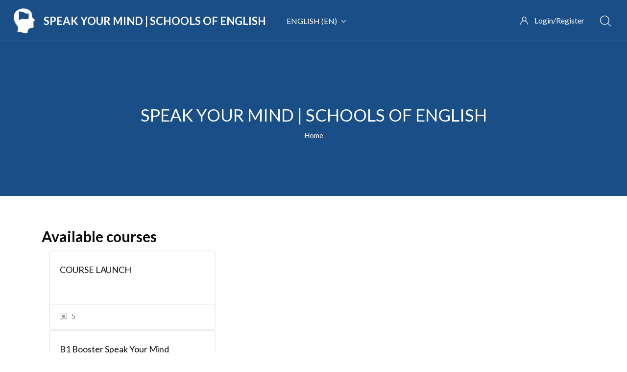

--- FILE ---
content_type: text/html; charset=utf-8
request_url: https://lms.symenglish.it/?lang=en
body_size: 9916
content:
<!DOCTYPE html>

<html  dir="ltr" lang="en" xml:lang="en">
<head>
    <title>Speak Your Mind | Schools of English</title>
    <link rel="shortcut icon" href="https://lms.symenglish.it/pluginfile.php/1/theme_edumy/favicon/1601362193/sym-favicon.png" />
    <meta name="apple-itunes-app" content="app-id=1532429086, app-argument=https://lms.symenglish.it/"/><link rel="manifest" href="https://lms.symenglish.it/admin/tool/mobile/mobile.webmanifest.php" /><meta http-equiv="Content-Type" content="text/html; charset=utf-8" />
<meta name="keywords" content="moodle, Speak Your Mind | Schools of English" />
<link rel="stylesheet" type="text/css" href="https://lms.symenglish.it/theme/yui_combo.php?rollup/3.17.2/yui-moodlesimple.css" /><script id="firstthemesheet" type="text/css">/** Required in order to fix style inclusion problems in IE with YUI **/</script><link rel="stylesheet" type="text/css" href="https://lms.symenglish.it/theme/styles.php/edumy/1601362193_1/all" />
<script type="text/javascript">
//<![CDATA[
var M = {}; M.yui = {};
M.pageloadstarttime = new Date();
M.cfg = {"wwwroot":"https:\/\/lms.symenglish.it","sesskey":"yeWA5IHa1B","sessiontimeout":"7200","themerev":"1601362193","slasharguments":1,"theme":"edumy","iconsystemmodule":"core\/icon_system_fontawesome","jsrev":"1601362193","admin":"admin","svgicons":true,"usertimezone":"Europe\/London","contextid":2,"langrev":1769314987,"templaterev":"1601362193","developerdebug":true};var yui1ConfigFn = function(me) {if(/-skin|reset|fonts|grids|base/.test(me.name)){me.type='css';me.path=me.path.replace(/\.js/,'.css');me.path=me.path.replace(/\/yui2-skin/,'/assets/skins/sam/yui2-skin')}};
var yui2ConfigFn = function(me) {var parts=me.name.replace(/^moodle-/,'').split('-'),component=parts.shift(),module=parts[0],min='-min';if(/-(skin|core)$/.test(me.name)){parts.pop();me.type='css';min=''}
if(module){var filename=parts.join('-');me.path=component+'/'+module+'/'+filename+min+'.'+me.type}else{me.path=component+'/'+component+'.'+me.type}};
YUI_config = {"debug":true,"base":"https:\/\/lms.symenglish.it\/lib\/yuilib\/3.17.2\/","comboBase":"https:\/\/lms.symenglish.it\/theme\/yui_combo.php?","combine":true,"filter":"RAW","insertBefore":"firstthemesheet","groups":{"yui2":{"base":"https:\/\/lms.symenglish.it\/lib\/yuilib\/2in3\/2.9.0\/build\/","comboBase":"https:\/\/lms.symenglish.it\/theme\/yui_combo.php?","combine":true,"ext":false,"root":"2in3\/2.9.0\/build\/","patterns":{"yui2-":{"group":"yui2","configFn":yui1ConfigFn}}},"moodle":{"name":"moodle","base":"https:\/\/lms.symenglish.it\/theme\/yui_combo.php?m\/1601362193\/","combine":true,"comboBase":"https:\/\/lms.symenglish.it\/theme\/yui_combo.php?","ext":false,"root":"m\/1601362193\/","patterns":{"moodle-":{"group":"moodle","configFn":yui2ConfigFn}},"filter":"DEBUG","modules":{"moodle-core-notification":{"requires":["moodle-core-notification-dialogue","moodle-core-notification-alert","moodle-core-notification-confirm","moodle-core-notification-exception","moodle-core-notification-ajaxexception"]},"moodle-core-notification-dialogue":{"requires":["base","node","panel","escape","event-key","dd-plugin","moodle-core-widget-focusafterclose","moodle-core-lockscroll"]},"moodle-core-notification-alert":{"requires":["moodle-core-notification-dialogue"]},"moodle-core-notification-confirm":{"requires":["moodle-core-notification-dialogue"]},"moodle-core-notification-exception":{"requires":["moodle-core-notification-dialogue"]},"moodle-core-notification-ajaxexception":{"requires":["moodle-core-notification-dialogue"]},"moodle-core-lockscroll":{"requires":["plugin","base-build"]},"moodle-core-maintenancemodetimer":{"requires":["base","node"]},"moodle-core-formchangechecker":{"requires":["base","event-focus","moodle-core-event"]},"moodle-core-tooltip":{"requires":["base","node","io-base","moodle-core-notification-dialogue","json-parse","widget-position","widget-position-align","event-outside","cache-base"]},"moodle-core-dragdrop":{"requires":["base","node","io","dom","dd","event-key","event-focus","moodle-core-notification"]},"moodle-core-actionmenu":{"requires":["base","event","node-event-simulate"]},"moodle-core-blocks":{"requires":["base","node","io","dom","dd","dd-scroll","moodle-core-dragdrop","moodle-core-notification"]},"moodle-core-handlebars":{"condition":{"trigger":"handlebars","when":"after"}},"moodle-core-languninstallconfirm":{"requires":["base","node","moodle-core-notification-confirm","moodle-core-notification-alert"]},"moodle-core-chooserdialogue":{"requires":["base","panel","moodle-core-notification"]},"moodle-core-popuphelp":{"requires":["moodle-core-tooltip"]},"moodle-core-event":{"requires":["event-custom"]},"moodle-core_availability-form":{"requires":["base","node","event","event-delegate","panel","moodle-core-notification-dialogue","json"]},"moodle-backup-backupselectall":{"requires":["node","event","node-event-simulate","anim"]},"moodle-backup-confirmcancel":{"requires":["node","node-event-simulate","moodle-core-notification-confirm"]},"moodle-course-modchooser":{"requires":["moodle-core-chooserdialogue","moodle-course-coursebase"]},"moodle-course-management":{"requires":["base","node","io-base","moodle-core-notification-exception","json-parse","dd-constrain","dd-proxy","dd-drop","dd-delegate","node-event-delegate"]},"moodle-course-dragdrop":{"requires":["base","node","io","dom","dd","dd-scroll","moodle-core-dragdrop","moodle-core-notification","moodle-course-coursebase","moodle-course-util"]},"moodle-course-categoryexpander":{"requires":["node","event-key"]},"moodle-course-formatchooser":{"requires":["base","node","node-event-simulate"]},"moodle-course-util":{"requires":["node"],"use":["moodle-course-util-base"],"submodules":{"moodle-course-util-base":{},"moodle-course-util-section":{"requires":["node","moodle-course-util-base"]},"moodle-course-util-cm":{"requires":["node","moodle-course-util-base"]}}},"moodle-form-passwordunmask":{"requires":[]},"moodle-form-dateselector":{"requires":["base","node","overlay","calendar"]},"moodle-form-shortforms":{"requires":["node","base","selector-css3","moodle-core-event"]},"moodle-question-preview":{"requires":["base","dom","event-delegate","event-key","core_question_engine"]},"moodle-question-searchform":{"requires":["base","node"]},"moodle-question-chooser":{"requires":["moodle-core-chooserdialogue"]},"moodle-availability_completion-form":{"requires":["base","node","event","moodle-core_availability-form"]},"moodle-availability_date-form":{"requires":["base","node","event","io","moodle-core_availability-form"]},"moodle-availability_grade-form":{"requires":["base","node","event","moodle-core_availability-form"]},"moodle-availability_group-form":{"requires":["base","node","event","moodle-core_availability-form"]},"moodle-availability_grouping-form":{"requires":["base","node","event","moodle-core_availability-form"]},"moodle-availability_profile-form":{"requires":["base","node","event","moodle-core_availability-form"]},"moodle-mod_assign-history":{"requires":["node","transition"]},"moodle-mod_quiz-toolboxes":{"requires":["base","node","event","event-key","io","moodle-mod_quiz-quizbase","moodle-mod_quiz-util-slot","moodle-core-notification-ajaxexception"]},"moodle-mod_quiz-quizbase":{"requires":["base","node"]},"moodle-mod_quiz-dragdrop":{"requires":["base","node","io","dom","dd","dd-scroll","moodle-core-dragdrop","moodle-core-notification","moodle-mod_quiz-quizbase","moodle-mod_quiz-util-base","moodle-mod_quiz-util-page","moodle-mod_quiz-util-slot","moodle-course-util"]},"moodle-mod_quiz-autosave":{"requires":["base","node","event","event-valuechange","node-event-delegate","io-form"]},"moodle-mod_quiz-util":{"requires":["node","moodle-core-actionmenu"],"use":["moodle-mod_quiz-util-base"],"submodules":{"moodle-mod_quiz-util-base":{},"moodle-mod_quiz-util-slot":{"requires":["node","moodle-mod_quiz-util-base"]},"moodle-mod_quiz-util-page":{"requires":["node","moodle-mod_quiz-util-base"]}}},"moodle-mod_quiz-questionchooser":{"requires":["moodle-core-chooserdialogue","moodle-mod_quiz-util","querystring-parse"]},"moodle-mod_quiz-modform":{"requires":["base","node","event"]},"moodle-message_airnotifier-toolboxes":{"requires":["base","node","io"]},"moodle-filter_glossary-autolinker":{"requires":["base","node","io-base","json-parse","event-delegate","overlay","moodle-core-event","moodle-core-notification-alert","moodle-core-notification-exception","moodle-core-notification-ajaxexception"]},"moodle-filter_mathjaxloader-loader":{"requires":["moodle-core-event"]},"moodle-editor_atto-editor":{"requires":["node","transition","io","overlay","escape","event","event-simulate","event-custom","node-event-html5","node-event-simulate","yui-throttle","moodle-core-notification-dialogue","moodle-core-notification-confirm","moodle-editor_atto-rangy","handlebars","timers","querystring-stringify"]},"moodle-editor_atto-plugin":{"requires":["node","base","escape","event","event-outside","handlebars","event-custom","timers","moodle-editor_atto-menu"]},"moodle-editor_atto-menu":{"requires":["moodle-core-notification-dialogue","node","event","event-custom"]},"moodle-editor_atto-rangy":{"requires":[]},"moodle-report_eventlist-eventfilter":{"requires":["base","event","node","node-event-delegate","datatable","autocomplete","autocomplete-filters"]},"moodle-report_loglive-fetchlogs":{"requires":["base","event","node","io","node-event-delegate"]},"moodle-report_overviewstats-charts":{"requires":["base","node","charts","charts-legend"]},"moodle-gradereport_grader-gradereporttable":{"requires":["base","node","event","handlebars","overlay","event-hover"]},"moodle-gradereport_history-userselector":{"requires":["escape","event-delegate","event-key","handlebars","io-base","json-parse","moodle-core-notification-dialogue"]},"moodle-tool_capability-search":{"requires":["base","node"]},"moodle-tool_lp-dragdrop-reorder":{"requires":["moodle-core-dragdrop"]},"moodle-tool_monitor-dropdown":{"requires":["base","event","node"]},"moodle-assignfeedback_editpdf-editor":{"requires":["base","event","node","io","graphics","json","event-move","event-resize","transition","querystring-stringify-simple","moodle-core-notification-dialog","moodle-core-notification-alert","moodle-core-notification-warning","moodle-core-notification-exception","moodle-core-notification-ajaxexception"]},"moodle-atto_accessibilitychecker-button":{"requires":["color-base","moodle-editor_atto-plugin"]},"moodle-atto_accessibilityhelper-button":{"requires":["moodle-editor_atto-plugin"]},"moodle-atto_align-button":{"requires":["moodle-editor_atto-plugin"]},"moodle-atto_bold-button":{"requires":["moodle-editor_atto-plugin"]},"moodle-atto_charmap-button":{"requires":["moodle-editor_atto-plugin"]},"moodle-atto_clear-button":{"requires":["moodle-editor_atto-plugin"]},"moodle-atto_collapse-button":{"requires":["moodle-editor_atto-plugin"]},"moodle-atto_emojipicker-button":{"requires":["moodle-editor_atto-plugin"]},"moodle-atto_emoticon-button":{"requires":["moodle-editor_atto-plugin"]},"moodle-atto_equation-button":{"requires":["moodle-editor_atto-plugin","moodle-core-event","io","event-valuechange","tabview","array-extras"]},"moodle-atto_h5p-button":{"requires":["moodle-editor_atto-plugin"]},"moodle-atto_html-button":{"requires":["promise","moodle-editor_atto-plugin","moodle-atto_html-beautify","moodle-atto_html-codemirror","event-valuechange"]},"moodle-atto_html-codemirror":{"requires":["moodle-atto_html-codemirror-skin"]},"moodle-atto_html-beautify":{},"moodle-atto_image-button":{"requires":["moodle-editor_atto-plugin"]},"moodle-atto_indent-button":{"requires":["moodle-editor_atto-plugin"]},"moodle-atto_italic-button":{"requires":["moodle-editor_atto-plugin"]},"moodle-atto_link-button":{"requires":["moodle-editor_atto-plugin"]},"moodle-atto_managefiles-button":{"requires":["moodle-editor_atto-plugin"]},"moodle-atto_managefiles-usedfiles":{"requires":["node","escape"]},"moodle-atto_media-button":{"requires":["moodle-editor_atto-plugin","moodle-form-shortforms"]},"moodle-atto_noautolink-button":{"requires":["moodle-editor_atto-plugin"]},"moodle-atto_orderedlist-button":{"requires":["moodle-editor_atto-plugin"]},"moodle-atto_recordrtc-button":{"requires":["moodle-editor_atto-plugin","moodle-atto_recordrtc-recording"]},"moodle-atto_recordrtc-recording":{"requires":["moodle-atto_recordrtc-button"]},"moodle-atto_rtl-button":{"requires":["moodle-editor_atto-plugin"]},"moodle-atto_strike-button":{"requires":["moodle-editor_atto-plugin"]},"moodle-atto_subscript-button":{"requires":["moodle-editor_atto-plugin"]},"moodle-atto_superscript-button":{"requires":["moodle-editor_atto-plugin"]},"moodle-atto_table-button":{"requires":["moodle-editor_atto-plugin","moodle-editor_atto-menu","event","event-valuechange"]},"moodle-atto_title-button":{"requires":["moodle-editor_atto-plugin"]},"moodle-atto_underline-button":{"requires":["moodle-editor_atto-plugin"]},"moodle-atto_undo-button":{"requires":["moodle-editor_atto-plugin"]},"moodle-atto_unorderedlist-button":{"requires":["moodle-editor_atto-plugin"]}}},"gallery":{"name":"gallery","base":"https:\/\/lms.symenglish.it\/lib\/yuilib\/gallery\/","combine":true,"comboBase":"https:\/\/lms.symenglish.it\/theme\/yui_combo.php?","ext":false,"root":"gallery\/1601362193\/","patterns":{"gallery-":{"group":"gallery"}}}},"modules":{"core_filepicker":{"name":"core_filepicker","fullpath":"https:\/\/lms.symenglish.it\/lib\/javascript.php\/1601362193\/repository\/filepicker.js","requires":["base","node","node-event-simulate","json","async-queue","io-base","io-upload-iframe","io-form","yui2-treeview","panel","cookie","datatable","datatable-sort","resize-plugin","dd-plugin","escape","moodle-core_filepicker","moodle-core-notification-dialogue"]},"core_comment":{"name":"core_comment","fullpath":"https:\/\/lms.symenglish.it\/lib\/javascript.php\/1601362193\/comment\/comment.js","requires":["base","io-base","node","json","yui2-animation","overlay","escape"]},"mathjax":{"name":"mathjax","fullpath":"https:\/\/cdnjs.cloudflare.com\/ajax\/libs\/mathjax\/2.7.2\/MathJax.js?delayStartupUntil=configured"}}};
M.yui.loader = {modules: {}};

//]]>
</script>

    <meta name="viewport" content="width=device-width, initial-scale=1.0">
    
</head>
<body  id="page-site-index" class="format-site course path-site chrome dir-ltr lang-en yui-skin-sam yui3-skin-sam lms-symenglish-it pagelayout-frontpage course-1 context-2 notloggedin ccn_header_style_1 ccn_footer_style_3 ccn_blog_style_1 ccn_course_list_style_1 role-standard ccn-is-front ccn_header_applies-front  ccn_dashboard_header_sticky  ccn_dashboard_header_gradient   ccn_course_single_v1  ccn_context_frontend">
    <div class="preloader
       ccn_preloader_load 
      
      
      
      
      
    "></div>
  <div class="wrapper">
          <header class="header-nav menu_style_home_one navbar-scrolltofixed stricky main-menu">
            <div class="container-fluid">
              <!-- Ace Responsive Menu -->
              <nav>
                <!-- Menu Toggle btn-->
                <div class="menu-toggle">
                  <img class="nav_logo_img img-fluid" src="https://lms.symenglish.it/pluginfile.php/1/theme_edumy/headerlogo1/1601362193/Head%20white.png" alt="Speak Your Mind | Schools of English">
                  <button type="button" id="menu-btn">
                    <span class="icon-bar"></span>
                    <span class="icon-bar"></span>
                    <span class="icon-bar"></span>
                  </button>
                </div>
                  <a href="https://lms.symenglish.it" class="navbar_brand float-left dn-smd">
                    <img class="logo1 img-fluid" src="https://lms.symenglish.it/pluginfile.php/1/theme_edumy/headerlogo1/1601362193/Head%20white.png" alt="Speak Your Mind | Schools of English" >
                    <img class="logo2 img-fluid" src="https://lms.symenglish.it/pluginfile.php/1/theme_edumy/headerlogo2/1601362193/sym-favicon.png" alt="Speak Your Mind | Schools of English" >
                    <span>Speak Your Mind | Schools of English</span>
                  </a>
                <ul id="respMenu" class="ace-responsive-menu" data-menu-style="horizontal">
                  <li><a class="ccn-menu-item" title="Language" href="#">English ‎(en)‎</a><ul><li class=""><a class="" title="English ‎(en)‎" href="https://lms.symenglish.it/?lang=en">English ‎(en)‎</a></li><li class=""><a class="" title="Español - Internacional ‎(es)‎" href="https://lms.symenglish.it/?lang=es">Español - Internacional ‎(es)‎</a></li><li class=""><a class="" title="Français ‎(fr)‎" href="https://lms.symenglish.it/?lang=fr">Français ‎(fr)‎</a></li><li class=""><a class="" title="Italiano ‎(it)‎" href="https://lms.symenglish.it/?lang=it">Italiano ‎(it)‎</a></li><li class=""><a class="" title="日本語 ‎(ja)‎" href="https://lms.symenglish.it/?lang=ja">日本語 ‎(ja)‎</a></li></ul></li>
                </ul>
                <ul class="sign_up_btn pull-right dn-smd mt20">
                    <li class="list-inline-item list_s">
                      <a href="#" class="btn flaticon-user" data-toggle="modal" data-target="#exampleModalCenter"> <span class="dn-lg">Login/Register</span></a>
                    </li>
                    <li class="list-inline-item list_s">
                      <div class="search_overlay">
                        <a id="search-button-listener" class="mk-search-trigger mk-fullscreen-trigger" href="#">
                          <span id="search-button"><i class="flaticon-magnifying-glass"></i></span>
                        </a>
                      </div>
                    </li>
                </ul><!-- Button trigger modal -->
              </nav>
            </div>
          </header>
          <div id="page" class="stylehome1 h0">
            <div class="mobile-menu">
              <div class="header stylehome1">
                  <div class="main_logo_home2">
                    <a class="mobileBrand" href="https://lms.symenglish.it">
                          <img class="nav_logo_img img-fluid float-left mt20" src="https://lms.symenglish.it/pluginfile.php/1/theme_edumy/headerlogo_mobile/1601362193/Head%20white.png" alt="Speak Your Mind | Schools of English" >
                      <span>Speak Your Mind | Schools of English</span>
                    </a>
                  </div>
                <ul class="menu_bar_home2">
                    <li class="list-inline-item">
                      <div class="search_overlay">
                        <a id="search-button-listener2" class="mk-search-trigger mk-fullscreen-trigger" href="#">
                          <div id="search-button2"><i class="flaticon-magnifying-glass"></i></div>
                        </a>
                      </div>
                    </li>
                  <li class="list-inline-item ccn_mob_menu_trigger "><a href="#menu"><span></span></a></li>
                </ul>
              </div>
            </div><!-- /.mobile-menu -->
            <nav id="menu" class="stylehome1">
              <ul>
                <li><a class="ccn-menu-item" title="Language" href="#">English ‎(en)‎</a><ul><li class=""><a class="" title="English ‎(en)‎" href="https://lms.symenglish.it/?lang=en">English ‎(en)‎</a></li><li class=""><a class="" title="Español - Internacional ‎(es)‎" href="https://lms.symenglish.it/?lang=es">Español - Internacional ‎(es)‎</a></li><li class=""><a class="" title="Français ‎(fr)‎" href="https://lms.symenglish.it/?lang=fr">Français ‎(fr)‎</a></li><li class=""><a class="" title="Italiano ‎(it)‎" href="https://lms.symenglish.it/?lang=it">Italiano ‎(it)‎</a></li><li class=""><a class="" title="日本語 ‎(ja)‎" href="https://lms.symenglish.it/?lang=ja">日本語 ‎(ja)‎</a></li></ul></li>
                  <li><a href="https://lms.symenglish.it/login/index.php"><span class="flaticon-user"></span> Login</a></li>
                  <li class="ccn_mob_menu_iconed"><a href="tel:+390458030675"><i class="flaticon-phone-call"></i> +390458030675</a></li>
                  <li class="ccn_mob_menu_iconed"><a href="mailto:info@symenglish.com"><i class="flaticon-paper-plane"></i> info@symenglish.com</a></li>
              </ul>
            </nav>
          </div>
      <div class="sign_up_modal modal fade" id="exampleModalCenter" tabindex="-1" role="dialog" aria-hidden="true">
        <div class="modal-dialog modal-dialog-centered" role="document">
          <div class="modal-content">
            <div class="modal-header">
              <button type="button" class="close" data-dismiss="modal" aria-label="Close"><span aria-hidden="true">&times;</span></button>
            </div>
            <div class="tab-content" id="myTabContent">
              <div class="tab-pane fade show active" id="home" role="tabpanel" aria-labelledby="home">
                <div class="login_form">
                  <div class="heading">
                    <h3 class="text-center">Login to your account</h3>
                      <p class="text-center">Don't have an account? <a class="text-thm" href="https://lms.symenglish.it/login/signup.php">Sign up!</a></p>
                  </div>
                  
<form class="loginform" id="login" method="post" action="https://lms.symenglish.it/login/index.php"><div class="form-group"><input type="text" name="username" placeholder="Username" id="login_username"  class="form-control" value="" autocomplete="username"/></div><div class="form-group"><input type="password" name="password" id="login_password" placeholder="Password"  class="form-control" value="" autocomplete="current-password"/></div>
                              <div class="form-group custom-control custom-checkbox">
                                <input type="checkbox" class="custom-control-input" name="rememberusername" id="rememberusername">
                                <label class="custom-control-label" for="rememberusername">Remember username</label>
                                <a class="tdu btn-fpswd float-right" href="https://lms.symenglish.it/login/forgot_password.php">Lost password?</a>
                              </div><button type="submit" class="btn btn-log btn-block btn-thm2">Log in</button><input type="hidden" name="logintoken" value="xOKhWVXVmGH41F29WExQEhnJGBeD6HdG" /></form>

                </div>
              </div>
            </div>
          </div>
        </div>
      </div>
      <div class="search_overlay">
        <div class="mk-fullscreen-search-overlay" id="mk-search-overlay">
          <a href="#" class="mk-fullscreen-close" id="mk-fullscreen-close-button"><i class="fa fa-times"></i></a>
          <div id="mk-fullscreen-search-wrapper">
            <div id="ccn_mk-fullscreen-search-wrapper">
              Global searching is not enabled.<form class="ccn-mk-fullscreen-searchform" action="https://lms.symenglish.it/search/index.php"><fieldset><input id="searchform_search" name="q" class="ccn-mk-fullscreen-search-input" placeholder="Search courses..." type="text" size="15" /><input type="hidden" name="context" value="2" /><i class="flaticon-magnifying-glass fullscreen-search-icon"><input value="" type="submit" id="searchform_button"></i></fieldset></form>
            </div>
          </div>
        </div>
      </div>
        <section class="inner_page_breadcrumb  ccn-clip-l  ccn-caps-capitalize ">
          <div class="container">
            <div class="row">
              <div class="col-xl-12 text-center">
                <div class="breadcrumb_content">
                  <h4 class="breadcrumb_title">Speak Your Mind | Schools of English</h4>
                  <ol class="breadcrumb">
      <li class="breadcrumb-item">
        <a href="https://lms.symenglish.it/" aria-current="page"  >Home</a>
      </li>
</ol>
                </div>
              </div>
            </div>
          </div>
        </section>
    <div id="ccn-page-wrapper">
      <div id="ccnSettingsMenuContainer"><div id="ccnSettingsMenuInner">
      </div></div>
      <div>
    <a class="sr-only sr-only-focusable" href="#maincontent">Skip to main content</a>
</div><script type="text/javascript" src="https://lms.symenglish.it/lib/javascript.php/1601362193/lib/babel-polyfill/polyfill.min.js"></script>
<script type="text/javascript" src="https://lms.symenglish.it/lib/javascript.php/1601362193/lib/mdn-polyfills/polyfill.js"></script>
<script type="text/javascript" src="https://lms.symenglish.it/theme/yui_combo.php?rollup/3.17.2/yui-moodlesimple.js"></script><script type="text/javascript" src="https://lms.symenglish.it/theme/jquery.php/core/jquery-3.4.1.js"></script>
<script type="text/javascript" src="https://lms.symenglish.it/lib/javascript.php/1601362193/lib/javascript-static.js"></script>
<script type="text/javascript" src="https://lms.symenglish.it/theme/javascript.php/edumy/1601362193/head"></script>
<script type="text/javascript">
//<![CDATA[
document.body.className += ' jsenabled';
//]]>
</script>


      <div>
        <div class="container ccn_breadcrumb_widgets clearfix">
</div>
        <aside id="block-region-fullwidth-top" class="block-region" data-blockregion="fullwidth-top" data-droptarget="1"></aside>
        <div id="ccn-main-region">
          <div class="container">
            <div class="row">
              <div class="
                 col-md-12 col-lg-12 col-xl-12 
                
                
                
              ">
              <div id="region-main"  aria-label="Content">
                  <aside id="block-region-above-content" class="block-region" data-blockregion="above-content" data-droptarget="1"></aside>
                <div id="ccn-main">
                  <span class="notifications" id="user-notifications"></span>
                  <span id="maincontent"></span><a class="skip-block skip" href="#skipavailablecourses">Skip available courses</a><div id="frontpage-available-course-list"><h2>Available courses</h2><div class="courses frontpage-course-list-all">
          <div class="col-lg-6 col-xl-4">
							<div class="top_courses ccnWithFoot">
                <div class="details">
                          <div class="tc_content">
                            <p></p>
                            <h5><a href="https://lms.symenglish.it/course/view.php?id=26">COURSE LAUNCH</a></h5>
                            <p></p><div class="info"><div class="moreinfo"></div></div>
                          </div>
                          </div>
                          <div class="tc_footer">
                            <ul class="tc_meta float-left">
                              <li class="list-inline-item"><i class="flaticon-comment"></i></li>
                              <li class="list-inline-item">5</li>
                            </ul>
                          </div>

							</div>
						</div>
          <div class="col-lg-6 col-xl-4">
							<div class="top_courses ccnWithFoot">
                <div class="details">
                          <div class="tc_content">
                            <p></p>
                            <h5><a href="https://lms.symenglish.it/course/view.php?id=25">B1 Booster Speak Your Mind</a></h5>
                            <p></p><div class="info"><div class="moreinfo"></div></div>
                          </div>
                          </div>
                          <div class="tc_footer">
                            <ul class="tc_meta float-left">
                              <li class="list-inline-item"><i class="flaticon-comment"></i></li>
                              <li class="list-inline-item">0</li>
                            </ul>
                          </div>

							</div>
						</div>
          <div class="col-lg-6 col-xl-4">
							<div class="top_courses ccnWithFoot">
								<div class="thumb">
									<img class="img-whp" src="https://lms.symenglish.it/pluginfile.php/2218/course/overviewfiles/B2%20booster.jpg" alt="B2 Booster Speak Your Mind">
									<div class="overlay">
                    <div class="tag"></div>
										<a class="tc_preview_course" href="https://lms.symenglish.it/course/view.php?id=23">Preview Course</a>
									</div>
								</div>
                <div class="details">
                          <div class="tc_content">
                            <p></p>
                            <h5><a href="https://lms.symenglish.it/course/view.php?id=23">B2 Booster Speak Your Mind</a></h5>
                            <p></p><div class="info"><div class="moreinfo"></div></div>
                          </div>
                          </div>
                          <div class="tc_footer">
                            <ul class="tc_meta float-left">
                              <li class="list-inline-item"><i class="flaticon-comment"></i></li>
                              <li class="list-inline-item">0</li>
                            </ul>
                          </div>

							</div>
						</div>
          <div class="col-lg-6 col-xl-4">
							<div class="top_courses ccnWithFoot">
								<div class="thumb">
									<img class="img-whp" src="https://lms.symenglish.it/pluginfile.php/199/course/overviewfiles/1.png" alt="Book 1 | Speak Your Mind">
									<div class="overlay">
                    <div class="tag"></div>
										<a class="tc_preview_course" href="https://lms.symenglish.it/course/view.php?id=21">Preview Course</a>
									</div>
								</div>
                <div class="details">
                          <div class="tc_content">
                            <p></p>
                            <h5><a href="https://lms.symenglish.it/course/view.php?id=21">Book 1 | Speak Your Mind</a></h5>
                            <p><p>Speak Your Mind from lesson 1 to 10</p></p><div class="info"><div class="moreinfo"></div></div>
                          </div>
                          </div>
                          <div class="tc_footer">
                            <ul class="tc_meta float-left">
                              <li class="list-inline-item"><i class="flaticon-comment"></i></li>
                              <li class="list-inline-item">5</li>
                            </ul>
                          </div>

							</div>
						</div>
          <div class="col-lg-6 col-xl-4">
							<div class="top_courses ccnWithFoot">
								<div class="thumb">
									<img class="img-whp" src="https://lms.symenglish.it/pluginfile.php/39/course/overviewfiles/covers%20app.png" alt=" Book 2 | Speak Your Mind">
									<div class="overlay">
                    <div class="tag"></div>
										<a class="tc_preview_course" href="https://lms.symenglish.it/course/view.php?id=4">Preview Course</a>
									</div>
								</div>
                <div class="details">
                          <div class="tc_content">
                            <p></p>
                            <h5><a href="https://lms.symenglish.it/course/view.php?id=4"> Book 2 | Speak Your Mind</a></h5>
                            <p></p><div class="info"><div class="moreinfo"></div></div>
                          </div>
                          </div>
                          <div class="tc_footer">
                            <ul class="tc_meta float-left">
                              <li class="list-inline-item"><i class="flaticon-comment"></i></li>
                              <li class="list-inline-item">5</li>
                            </ul>
                          </div>

							</div>
						</div>
          <div class="col-lg-6 col-xl-4">
							<div class="top_courses ccnWithFoot">
								<div class="thumb">
									<img class="img-whp" src="https://lms.symenglish.it/pluginfile.php/56/course/overviewfiles/3.png" alt="Book 3 | Speak Your Mind">
									<div class="overlay">
                    <div class="tag"></div>
										<a class="tc_preview_course" href="https://lms.symenglish.it/course/view.php?id=5">Preview Course</a>
									</div>
								</div>
                <div class="details">
                          <div class="tc_content">
                            <p></p>
                            <h5><a href="https://lms.symenglish.it/course/view.php?id=5">Book 3 | Speak Your Mind</a></h5>
                            <p></p><div class="info"><div class="moreinfo"></div></div>
                          </div>
                          </div>
                          <div class="tc_footer">
                            <ul class="tc_meta float-left">
                              <li class="list-inline-item"><i class="flaticon-comment"></i></li>
                              <li class="list-inline-item">5</li>
                            </ul>
                          </div>

							</div>
						</div>
          <div class="col-lg-6 col-xl-4">
							<div class="top_courses ccnWithFoot">
								<div class="thumb">
									<img class="img-whp" src="https://lms.symenglish.it/pluginfile.php/59/course/overviewfiles/4.png" alt=" Book 4 | Speak Your Mind">
									<div class="overlay">
                    <div class="tag"></div>
										<a class="tc_preview_course" href="https://lms.symenglish.it/course/view.php?id=6">Preview Course</a>
									</div>
								</div>
                <div class="details">
                          <div class="tc_content">
                            <p></p>
                            <h5><a href="https://lms.symenglish.it/course/view.php?id=6"> Book 4 | Speak Your Mind</a></h5>
                            <p></p><div class="info"><div class="moreinfo"></div></div>
                          </div>
                          </div>
                          <div class="tc_footer">
                            <ul class="tc_meta float-left">
                              <li class="list-inline-item"><i class="flaticon-comment"></i></li>
                              <li class="list-inline-item">5</li>
                            </ul>
                          </div>

							</div>
						</div>
          <div class="col-lg-6 col-xl-4">
							<div class="top_courses ccnWithFoot">
								<div class="thumb">
									<img class="img-whp" src="https://lms.symenglish.it/pluginfile.php/61/course/overviewfiles/5.png" alt=" Book 5 | Speak Your Mind">
									<div class="overlay">
                    <div class="tag"></div>
										<a class="tc_preview_course" href="https://lms.symenglish.it/course/view.php?id=8">Preview Course</a>
									</div>
								</div>
                <div class="details">
                          <div class="tc_content">
                            <p></p>
                            <h5><a href="https://lms.symenglish.it/course/view.php?id=8"> Book 5 | Speak Your Mind</a></h5>
                            <p></p><div class="info"><div class="moreinfo"></div></div>
                          </div>
                          </div>
                          <div class="tc_footer">
                            <ul class="tc_meta float-left">
                              <li class="list-inline-item"><i class="flaticon-comment"></i></li>
                              <li class="list-inline-item">5</li>
                            </ul>
                          </div>

							</div>
						</div>
          <div class="col-lg-6 col-xl-4">
							<div class="top_courses ccnWithFoot">
								<div class="thumb">
									<img class="img-whp" src="https://lms.symenglish.it/pluginfile.php/62/course/overviewfiles/6.png" alt=" Book 6 | Speak Your Mind">
									<div class="overlay">
                    <div class="tag"></div>
										<a class="tc_preview_course" href="https://lms.symenglish.it/course/view.php?id=9">Preview Course</a>
									</div>
								</div>
                <div class="details">
                          <div class="tc_content">
                            <p></p>
                            <h5><a href="https://lms.symenglish.it/course/view.php?id=9"> Book 6 | Speak Your Mind</a></h5>
                            <p></p><div class="info"><div class="moreinfo"></div></div>
                          </div>
                          </div>
                          <div class="tc_footer">
                            <ul class="tc_meta float-left">
                              <li class="list-inline-item"><i class="flaticon-comment"></i></li>
                              <li class="list-inline-item">5</li>
                            </ul>
                          </div>

							</div>
						</div>
          <div class="col-lg-6 col-xl-4">
							<div class="top_courses ccnWithFoot">
								<div class="thumb">
									<img class="img-whp" src="https://lms.symenglish.it/pluginfile.php/63/course/overviewfiles/7.png" alt=" Book 7 | Speak Your Mind">
									<div class="overlay">
                    <div class="tag"></div>
										<a class="tc_preview_course" href="https://lms.symenglish.it/course/view.php?id=10">Preview Course</a>
									</div>
								</div>
                <div class="details">
                          <div class="tc_content">
                            <p></p>
                            <h5><a href="https://lms.symenglish.it/course/view.php?id=10"> Book 7 | Speak Your Mind</a></h5>
                            <p></p><div class="info"><div class="moreinfo"></div></div>
                          </div>
                          </div>
                          <div class="tc_footer">
                            <ul class="tc_meta float-left">
                              <li class="list-inline-item"><i class="flaticon-comment"></i></li>
                              <li class="list-inline-item">5</li>
                            </ul>
                          </div>

							</div>
						</div>
          <div class="col-lg-6 col-xl-4">
							<div class="top_courses ccnWithFoot">
								<div class="thumb">
									<img class="img-whp" src="https://lms.symenglish.it/pluginfile.php/66/course/overviewfiles/8.png" alt=" Book 8 | Speak Your Mind">
									<div class="overlay">
                    <div class="tag"></div>
										<a class="tc_preview_course" href="https://lms.symenglish.it/course/view.php?id=11">Preview Course</a>
									</div>
								</div>
                <div class="details">
                          <div class="tc_content">
                            <p></p>
                            <h5><a href="https://lms.symenglish.it/course/view.php?id=11"> Book 8 | Speak Your Mind</a></h5>
                            <p></p><div class="info"><div class="moreinfo"></div></div>
                          </div>
                          </div>
                          <div class="tc_footer">
                            <ul class="tc_meta float-left">
                              <li class="list-inline-item"><i class="flaticon-comment"></i></li>
                              <li class="list-inline-item">5</li>
                            </ul>
                          </div>

							</div>
						</div>
          <div class="col-lg-6 col-xl-4">
							<div class="top_courses ccnWithFoot">
								<div class="thumb">
									<img class="img-whp" src="https://lms.symenglish.it/pluginfile.php/67/course/overviewfiles/9.png" alt=" Book 9 | Speak Your Mind">
									<div class="overlay">
                    <div class="tag"></div>
										<a class="tc_preview_course" href="https://lms.symenglish.it/course/view.php?id=12">Preview Course</a>
									</div>
								</div>
                <div class="details">
                          <div class="tc_content">
                            <p></p>
                            <h5><a href="https://lms.symenglish.it/course/view.php?id=12"> Book 9 | Speak Your Mind</a></h5>
                            <p></p><div class="info"><div class="moreinfo"></div></div>
                          </div>
                          </div>
                          <div class="tc_footer">
                            <ul class="tc_meta float-left">
                              <li class="list-inline-item"><i class="flaticon-comment"></i></li>
                              <li class="list-inline-item">5</li>
                            </ul>
                          </div>

							</div>
						</div>
          <div class="col-lg-6 col-xl-4">
							<div class="top_courses ccnWithFoot">
								<div class="thumb">
									<img class="img-whp" src="https://lms.symenglish.it/pluginfile.php/68/course/overviewfiles/10.png" alt=" Book 10 | Speak Your Mind">
									<div class="overlay">
                    <div class="tag"></div>
										<a class="tc_preview_course" href="https://lms.symenglish.it/course/view.php?id=13">Preview Course</a>
									</div>
								</div>
                <div class="details">
                          <div class="tc_content">
                            <p></p>
                            <h5><a href="https://lms.symenglish.it/course/view.php?id=13"> Book 10 | Speak Your Mind</a></h5>
                            <p></p><div class="info"><div class="moreinfo"></div></div>
                          </div>
                          </div>
                          <div class="tc_footer">
                            <ul class="tc_meta float-left">
                              <li class="list-inline-item"><i class="flaticon-comment"></i></li>
                              <li class="list-inline-item">5</li>
                            </ul>
                          </div>

							</div>
						</div>
          <div class="col-lg-6 col-xl-4">
							<div class="top_courses ccnWithFoot">
								<div class="thumb">
									<img class="img-whp" src="https://lms.symenglish.it/pluginfile.php/69/course/overviewfiles/11.png" alt=" Book 11 | Speak Your Mind">
									<div class="overlay">
                    <div class="tag"></div>
										<a class="tc_preview_course" href="https://lms.symenglish.it/course/view.php?id=14">Preview Course</a>
									</div>
								</div>
                <div class="details">
                          <div class="tc_content">
                            <p></p>
                            <h5><a href="https://lms.symenglish.it/course/view.php?id=14"> Book 11 | Speak Your Mind</a></h5>
                            <p></p><div class="info"><div class="moreinfo"></div></div>
                          </div>
                          </div>
                          <div class="tc_footer">
                            <ul class="tc_meta float-left">
                              <li class="list-inline-item"><i class="flaticon-comment"></i></li>
                              <li class="list-inline-item">5</li>
                            </ul>
                          </div>

							</div>
						</div>
          <div class="col-lg-6 col-xl-4">
							<div class="top_courses ccnWithFoot">
								<div class="thumb">
									<img class="img-whp" src="https://lms.symenglish.it/pluginfile.php/70/course/overviewfiles/12.png" alt=" Book 12 | Speak Your Mind">
									<div class="overlay">
                    <div class="tag"></div>
										<a class="tc_preview_course" href="https://lms.symenglish.it/course/view.php?id=15">Preview Course</a>
									</div>
								</div>
                <div class="details">
                          <div class="tc_content">
                            <p></p>
                            <h5><a href="https://lms.symenglish.it/course/view.php?id=15"> Book 12 | Speak Your Mind</a></h5>
                            <p></p><div class="info"><div class="moreinfo"></div></div>
                          </div>
                          </div>
                          <div class="tc_footer">
                            <ul class="tc_meta float-left">
                              <li class="list-inline-item"><i class="flaticon-comment"></i></li>
                              <li class="list-inline-item">5</li>
                            </ul>
                          </div>

							</div>
						</div>
          <div class="col-lg-6 col-xl-4">
							<div class="top_courses ccnWithFoot">
								<div class="thumb">
									<img class="img-whp" src="https://lms.symenglish.it/pluginfile.php/71/course/overviewfiles/13.png" alt=" Book 13 | Speak Your Mind">
									<div class="overlay">
                    <div class="tag"></div>
										<a class="tc_preview_course" href="https://lms.symenglish.it/course/view.php?id=16">Preview Course</a>
									</div>
								</div>
                <div class="details">
                          <div class="tc_content">
                            <p></p>
                            <h5><a href="https://lms.symenglish.it/course/view.php?id=16"> Book 13 | Speak Your Mind</a></h5>
                            <p></p><div class="info"><div class="moreinfo"></div></div>
                          </div>
                          </div>
                          <div class="tc_footer">
                            <ul class="tc_meta float-left">
                              <li class="list-inline-item"><i class="flaticon-comment"></i></li>
                              <li class="list-inline-item">5</li>
                            </ul>
                          </div>

							</div>
						</div>
          <div class="col-lg-6 col-xl-4">
							<div class="top_courses ccnWithFoot">
								<div class="thumb">
									<img class="img-whp" src="https://lms.symenglish.it/pluginfile.php/72/course/overviewfiles/14.png" alt=" Book 14 | Speak Your Mind">
									<div class="overlay">
                    <div class="tag"></div>
										<a class="tc_preview_course" href="https://lms.symenglish.it/course/view.php?id=17">Preview Course</a>
									</div>
								</div>
                <div class="details">
                          <div class="tc_content">
                            <p></p>
                            <h5><a href="https://lms.symenglish.it/course/view.php?id=17"> Book 14 | Speak Your Mind</a></h5>
                            <p></p><div class="info"><div class="moreinfo"></div></div>
                          </div>
                          </div>
                          <div class="tc_footer">
                            <ul class="tc_meta float-left">
                              <li class="list-inline-item"><i class="flaticon-comment"></i></li>
                              <li class="list-inline-item">5</li>
                            </ul>
                          </div>

							</div>
						</div>
          <div class="col-lg-6 col-xl-4">
							<div class="top_courses ccnWithFoot">
								<div class="thumb">
									<img class="img-whp" src="https://lms.symenglish.it/pluginfile.php/73/course/overviewfiles/15.png" alt=" Book 15 | Speak Your Mind">
									<div class="overlay">
                    <div class="tag"></div>
										<a class="tc_preview_course" href="https://lms.symenglish.it/course/view.php?id=18">Preview Course</a>
									</div>
								</div>
                <div class="details">
                          <div class="tc_content">
                            <p></p>
                            <h5><a href="https://lms.symenglish.it/course/view.php?id=18"> Book 15 | Speak Your Mind</a></h5>
                            <p></p><div class="info"><div class="moreinfo"></div></div>
                          </div>
                          </div>
                          <div class="tc_footer">
                            <ul class="tc_meta float-left">
                              <li class="list-inline-item"><i class="flaticon-comment"></i></li>
                              <li class="list-inline-item">5</li>
                            </ul>
                          </div>

							</div>
						</div>
          <div class="col-lg-6 col-xl-4">
							<div class="top_courses ccnWithFoot">
								<div class="thumb">
									<img class="img-whp" src="https://lms.symenglish.it/pluginfile.php/74/course/overviewfiles/16.png" alt=" Book 16 | Speak Your Mind">
									<div class="overlay">
                    <div class="tag"></div>
										<a class="tc_preview_course" href="https://lms.symenglish.it/course/view.php?id=19">Preview Course</a>
									</div>
								</div>
                <div class="details">
                          <div class="tc_content">
                            <p></p>
                            <h5><a href="https://lms.symenglish.it/course/view.php?id=19"> Book 16 | Speak Your Mind</a></h5>
                            <p></p><div class="info"><div class="moreinfo"></div></div>
                          </div>
                          </div>
                          <div class="tc_footer">
                            <ul class="tc_meta float-left">
                              <li class="list-inline-item"><i class="flaticon-comment"></i></li>
                              <li class="list-inline-item">5</li>
                            </ul>
                          </div>

							</div>
						</div>
          <div class="col-lg-6 col-xl-4">
							<div class="top_courses ccnWithFoot">
								<div class="thumb">
									<img class="img-whp" src="https://lms.symenglish.it/pluginfile.php/75/course/overviewfiles/17.png" alt=" Book 17 | Speak Your Mind">
									<div class="overlay">
                    <div class="tag"></div>
										<a class="tc_preview_course" href="https://lms.symenglish.it/course/view.php?id=20">Preview Course</a>
									</div>
								</div>
                <div class="details">
                          <div class="tc_content">
                            <p></p>
                            <h5><a href="https://lms.symenglish.it/course/view.php?id=20"> Book 17 | Speak Your Mind</a></h5>
                            <p></p><div class="info"><div class="moreinfo"></div></div>
                          </div>
                          </div>
                          <div class="tc_footer">
                            <ul class="tc_meta float-left">
                              <li class="list-inline-item"><i class="flaticon-comment"></i></li>
                              <li class="list-inline-item">5</li>
                            </ul>
                          </div>

							</div>
						</div>
          <div class="col-lg-6 col-xl-4">
							<div class="top_courses ccnWithFoot">
								<div class="thumb">
									<img class="img-whp" src="https://lms.symenglish.it/pluginfile.php/60/course/overviewfiles/18.png" alt=" Book 18 | Speak Your Mind">
									<div class="overlay">
                    <div class="tag"></div>
										<a class="tc_preview_course" href="https://lms.symenglish.it/course/view.php?id=7">Preview Course</a>
									</div>
								</div>
                <div class="details">
                          <div class="tc_content">
                            <p></p>
                            <h5><a href="https://lms.symenglish.it/course/view.php?id=7"> Book 18 | Speak Your Mind</a></h5>
                            <p></p><div class="info"><div class="moreinfo"></div></div>
                          </div>
                          </div>
                          <div class="tc_footer">
                            <ul class="tc_meta float-left">
                              <li class="list-inline-item"><i class="flaticon-comment"></i></li>
                              <li class="list-inline-item">5</li>
                            </ul>
                          </div>

							</div>
						</div></div></div><span class="skip-block-to" id="skipavailablecourses"></span><br />
                  
                </div>
                  <aside id="block-region-below-content" class="block-region" data-blockregion="below-content" data-droptarget="1"></aside>
              </div>
              </div>
            </div>
          </div>
        </div>
        <aside id="block-region-fullwidth-bottom" class="block-region" data-blockregion="fullwidth-bottom" data-droptarget="1"></aside>
      </div>
    </div>
  
      <section class="footer_one   home4 ">
        <div class="container">
          <div class="row">
              <div class="col-sm-12 col-md-6 offset-md-6">
                <div class="footer_contact_widget   home4 ">
                  <h4></h4>
                  Speak Your Mind Srl | Tel: 0039 045 803 0675 | info@symenglish.com | www.symenglish.com
                </div>
              </div>
          </div>
        </div>
      </section>
      <section class="footer_middle_area p0   home4 ">
        <div class="container">
          <div class="row">
              <div class="col-sm-4 col-md-1 mr25 pb15 pt15">
                <div class="logo-widget     home3 ">
                   <img class="img-fluid" src="https://lms.symenglish.it/pluginfile.php/1/theme_edumy/footerlogo1/1601362193/Speaking%20specialist_logo.png" alt="Speak Your Mind | Schools of English"  style="width:250px;max-width:none!important;" >
                  
                </div>
              </div>
            <div class="col-sm-12 col-md-4 col-lg-3 col-xl-3 pb15 pt15">
              <div class="footer_social_widget mt15">
                <ul>
                </ul>
              </div>
            </div>
          </div>
        </div>
      </section>
        <section class="footer_bottom_area pt25 pb25   home4 ">
          <div class="container">
            <div class="row">
              <div class="col-lg-6 offset-lg-3">
                <div class="copyright-widget text-center">
                  <p>Copyright © 2020 Speak Your Mind Srl. All Rights Reserved.</p>
                </div>
              </div>
            </div>
          </div>
        </section>
  
    <a class="scrollToHome" href="#"><i class="flaticon-up-arrow-1"></i></a>
  
  
  
  
  
  
  
  
  
  
  
  
  
  
  
  
  
  
  <script type="text/javascript">
//<![CDATA[
var require = {
    baseUrl : 'https://lms.symenglish.it/lib/requirejs.php/1601362193/',
    // We only support AMD modules with an explicit define() statement.
    enforceDefine: true,
    skipDataMain: true,
    waitSeconds : 0,

    paths: {
        jquery: 'https://lms.symenglish.it/lib/javascript.php/1601362193/lib/jquery/jquery-3.4.1.min',
        jqueryui: 'https://lms.symenglish.it/lib/javascript.php/1601362193/lib/jquery/ui-1.12.1/jquery-ui.min',
        jqueryprivate: 'https://lms.symenglish.it/lib/javascript.php/1601362193/lib/requirejs/jquery-private'
    },

    // Custom jquery config map.
    map: {
      // '*' means all modules will get 'jqueryprivate'
      // for their 'jquery' dependency.
      '*': { jquery: 'jqueryprivate' },
      // Stub module for 'process'. This is a workaround for a bug in MathJax (see MDL-60458).
      '*': { process: 'core/first' },

      // 'jquery-private' wants the real jQuery module
      // though. If this line was not here, there would
      // be an unresolvable cyclic dependency.
      jqueryprivate: { jquery: 'jquery' }
    }
};

//]]>
</script>
<script type="text/javascript" src="https://lms.symenglish.it/lib/javascript.php/1601362193/lib/requirejs/require.min.js"></script>
<script type="text/javascript">
//<![CDATA[
M.util.js_pending("core/first");require(['core/first'], function() {
;
require(["media_videojs/loader"], function(loader) {
    loader.setUp(function(videojs) {
        videojs.options.flash.swf = "https://lms.symenglish.it/media/player/videojs/videojs/video-js.swf";
videojs.addLanguage('en', {
  "Audio Player": "Audio Player",
  "Video Player": "Video Player",
  "Play": "Play",
  "Pause": "Pause",
  "Replay": "Replay",
  "Current Time": "Current Time",
  "Duration": "Duration",
  "Remaining Time": "Remaining Time",
  "Stream Type": "Stream Type",
  "LIVE": "LIVE",
  "Seek to live, currently behind live": "Seek to live, currently behind live",
  "Seek to live, currently playing live": "Seek to live, currently playing live",
  "Loaded": "Loaded",
  "Progress": "Progress",
  "Progress Bar": "Progress Bar",
  "progress bar timing: currentTime={1} duration={2}": "{1} of {2}",
  "Fullscreen": "Fullscreen",
  "Non-Fullscreen": "Non-Fullscreen",
  "Mute": "Mute",
  "Unmute": "Unmute",
  "Playback Rate": "Playback Rate",
  "Subtitles": "Subtitles",
  "subtitles off": "subtitles off",
  "Captions": "Captions",
  "captions off": "captions off",
  "Chapters": "Chapters",
  "Descriptions": "Descriptions",
  "descriptions off": "descriptions off",
  "Audio Track": "Audio Track",
  "Volume Level": "Volume Level",
  "You aborted the media playback": "You aborted the media playback",
  "A network error caused the media download to fail part-way.": "A network error caused the media download to fail part-way.",
  "The media could not be loaded, either because the server or network failed or because the format is not supported.": "The media could not be loaded, either because the server or network failed or because the format is not supported.",
  "The media playback was aborted due to a corruption problem or because the media used features your browser did not support.": "The media playback was aborted due to a corruption problem or because the media used features your browser did not support.",
  "No compatible source was found for this media.": "No compatible source was found for this media.",
  "The media is encrypted and we do not have the keys to decrypt it.": "The media is encrypted and we do not have the keys to decrypt it.",
  "Play Video": "Play Video",
  "Close": "Close",
  "Close Modal Dialog": "Close Modal Dialog",
  "Modal Window": "Modal Window",
  "This is a modal window": "This is a modal window",
  "This modal can be closed by pressing the Escape key or activating the close button.": "This modal can be closed by pressing the Escape key or activating the close button.",
  ", opens captions settings dialog": ", opens captions settings dialog",
  ", opens subtitles settings dialog": ", opens subtitles settings dialog",
  ", opens descriptions settings dialog": ", opens descriptions settings dialog",
  ", selected": ", selected",
  "captions settings": "captions settings",
  "subtitles settings": "subititles settings",
  "descriptions settings": "descriptions settings",
  "Text": "Text",
  "White": "White",
  "Black": "Black",
  "Red": "Red",
  "Green": "Green",
  "Blue": "Blue",
  "Yellow": "Yellow",
  "Magenta": "Magenta",
  "Cyan": "Cyan",
  "Background": "Background",
  "Window": "Window",
  "Transparent": "Transparent",
  "Semi-Transparent": "Semi-Transparent",
  "Opaque": "Opaque",
  "Font Size": "Font Size",
  "Text Edge Style": "Text Edge Style",
  "None": "None",
  "Raised": "Raised",
  "Depressed": "Depressed",
  "Uniform": "Uniform",
  "Dropshadow": "Dropshadow",
  "Font Family": "Font Family",
  "Proportional Sans-Serif": "Proportional Sans-Serif",
  "Monospace Sans-Serif": "Monospace Sans-Serif",
  "Proportional Serif": "Proportional Serif",
  "Monospace Serif": "Monospace Serif",
  "Casual": "Casual",
  "Script": "Script",
  "Small Caps": "Small Caps",
  "Reset": "Reset",
  "restore all settings to the default values": "restore all settings to the default values",
  "Done": "Done",
  "Caption Settings Dialog": "Caption Settings Dialog",
  "Beginning of dialog window. Escape will cancel and close the window.": "Beginning of dialog window. Escape will cancel and close the window.",
  "End of dialog window.": "End of dialog window.",
  "{1} is loading.": "{1} is loading."
});

    });
});;

require(['jquery'], function($) {
    $('#single_select6977798feaca34').change(function() {
        var ignore = $(this).find(':selected').attr('data-ignore');
        if (typeof ignore === typeof undefined) {
            $('#single_select_f6977798feaca33').submit();
        }
    });
});
;

require(['jquery'], function($) {
    $('#single_select6977798feaca36').change(function() {
        var ignore = $(this).find(':selected').attr('data-ignore');
        if (typeof ignore === typeof undefined) {
            $('#single_select_f6977798feaca35').submit();
        }
    });
});
;

  M.util.js_pending('theme_boost/loader');
  require(['theme_boost/loader'], function() {
  M.util.js_complete('theme_boost/loader');
  });
  M.util.js_pending('theme_boost/drawer');
  require(['theme_boost/drawer'], function(mod) {
  mod.init();
  M.util.js_complete('theme_boost/drawer');
  });
;
M.util.js_pending('core/notification'); require(['core/notification'], function(amd) {amd.init(2, []); M.util.js_complete('core/notification');});;
M.util.js_pending('core/log'); require(['core/log'], function(amd) {amd.setConfig({"level":"trace"}); M.util.js_complete('core/log');});;
M.util.js_pending('core/page_global'); require(['core/page_global'], function(amd) {amd.init(); M.util.js_complete('core/page_global');});M.util.js_complete("core/first");
});
//]]>
</script>
<script type="text/javascript">
//<![CDATA[
M.str = {"moodle":{"lastmodified":"Last modified","name":"Name","error":"Error","info":"Information","yes":"Yes","no":"No","cancel":"Cancel","confirm":"Confirm","areyousure":"Are you sure?","closebuttontitle":"Close","unknownerror":"Unknown error","file":"File","url":"URL"},"repository":{"type":"Type","size":"Size","invalidjson":"Invalid JSON string","nofilesattached":"No files attached","filepicker":"File picker","logout":"Logout","nofilesavailable":"No files available","norepositoriesavailable":"Sorry, none of your current repositories can return files in the required format.","fileexistsdialogheader":"File exists","fileexistsdialog_editor":"A file with that name has already been attached to the text you are editing.","fileexistsdialog_filemanager":"A file with that name has already been attached","renameto":"Rename to \"{$a}\"","referencesexist":"There are {$a} alias\/shortcut files that use this file as their source","select":"Select"},"admin":{"confirmdeletecomments":"You are about to delete comments, are you sure?","confirmation":"Confirmation"},"debug":{"debuginfo":"Debug info","line":"Line","stacktrace":"Stack trace"},"langconfig":{"labelsep":": "}};
//]]>
</script>
<script type="text/javascript">
//<![CDATA[
(function() {Y.use("moodle-filter_mathjaxloader-loader",function() {M.filter_mathjaxloader.configure({"mathjaxconfig":"\nMathJax.Hub.Config({\n    config: [\"Accessible.js\", \"Safe.js\"],\n    errorSettings: { message: [\"!\"] },\n    skipStartupTypeset: true,\n    messageStyle: \"none\"\n});\n","lang":"en"});
});
ccnCommentHandler(Y, "Add a Comment & Review");
M.util.help_popups.setup(Y);
 M.util.js_pending('random6977798feaca37'); Y.on('domready', function() { M.util.js_complete("init");  M.util.js_complete('random6977798feaca37'); });
})();
//]]>
</script>

  </div>
  
</body>

</html>